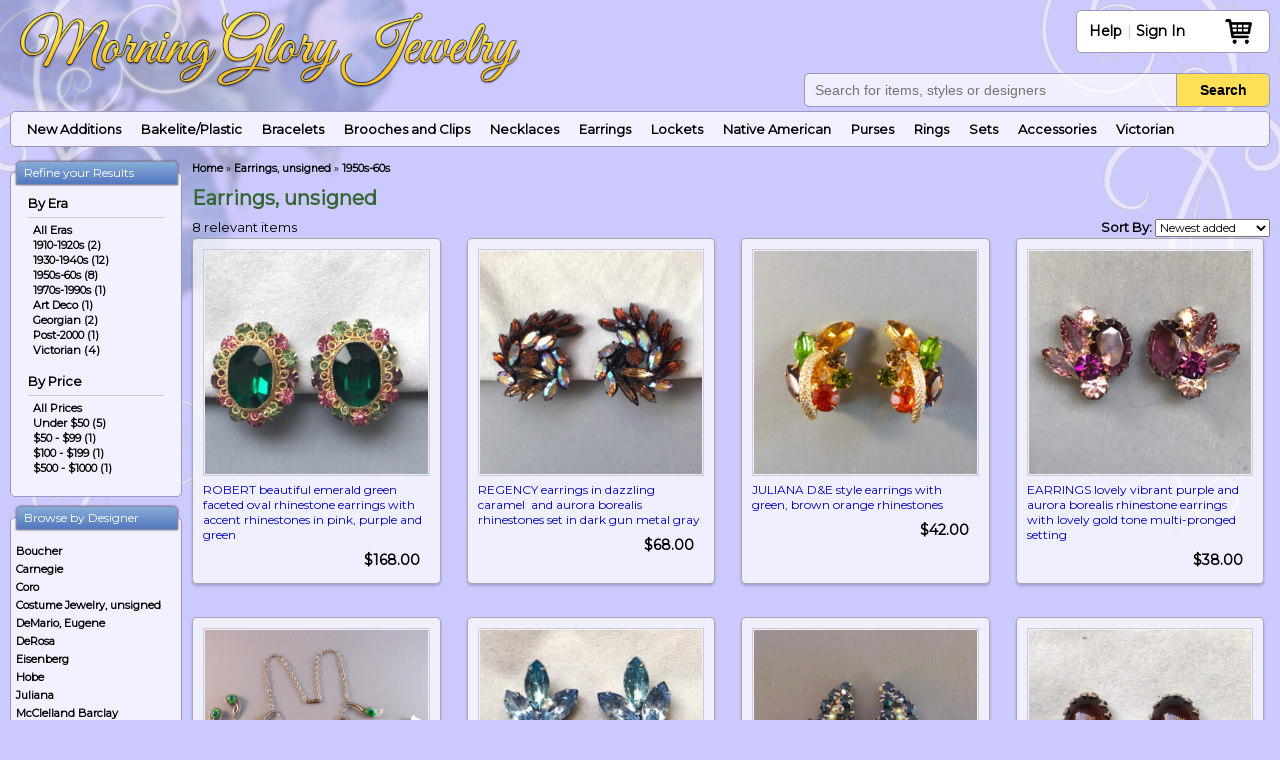

--- FILE ---
content_type: text/html; charset=UTF-8
request_url: https://www.morninggloryjewelry.com/product-category/earrings-unsigned/?taxonomy2=mgj_era&term2=1950s-60s
body_size: 13921
content:
<!DOCTYPE html>
<html lang="en-US" class="no-js">
<head>
	<meta charset="UTF-8">
	<meta name="viewport" content="width=device-width, initial-scale=1">
	<link rel="profile" href="http://gmpg.org/xfn/11">
		<script>(function(html){html.className = html.className.replace(/\bno-js\b/,'js')})(document.documentElement);</script>
<meta name='robots' content='index, follow, max-image-preview:large, max-snippet:-1, max-video-preview:-1' />
	<style>img:is([sizes="auto" i], [sizes^="auto," i]) { contain-intrinsic-size: 3000px 1500px }</style>
	<!-- This site has installed PayPal for WooCommerce v4.6.3 - https://www.angelleye.com/product/woocommerce-paypal-plugin/ -->

	<!-- This site is optimized with the Yoast SEO plugin v26.8 - https://yoast.com/product/yoast-seo-wordpress/ -->
	<title>Earrings, unsigned - Morning Glory Jewelry &amp; Antiques</title>
	<meta name="description" content="Browse our selection of Earrings, unsigned available to buy online - Morning Glory Jewelry &amp; Antiques" />
	<link rel="canonical" href="https://www.morninggloryjewelry.com/product-category/earrings-unsigned/" />
	<meta property="og:locale" content="en_US" />
	<meta property="og:type" content="article" />
	<meta property="og:title" content="Earrings, unsigned - Morning Glory Jewelry &amp; Antiques" />
	<meta property="og:description" content="Browse our selection of Earrings, unsigned available to buy online - Morning Glory Jewelry &amp; Antiques" />
	<meta property="og:url" content="https://www.morninggloryjewelry.com/product-category/earrings-unsigned/" />
	<meta property="og:site_name" content="Morning Glory Jewelry &amp; Antiques" />
	<meta name="twitter:card" content="summary_large_image" />
	<script type="application/ld+json" class="yoast-schema-graph">{"@context":"https://schema.org","@graph":[{"@type":"CollectionPage","@id":"https://www.morninggloryjewelry.com/product-category/earrings-unsigned/","url":"https://www.morninggloryjewelry.com/product-category/earrings-unsigned/","name":"Earrings, unsigned - Morning Glory Jewelry &amp; Antiques","isPartOf":{"@id":"https://www.morninggloryjewelry.com/#website"},"primaryImageOfPage":{"@id":"https://www.morninggloryjewelry.com/product-category/earrings-unsigned/#primaryimage"},"image":{"@id":"https://www.morninggloryjewelry.com/product-category/earrings-unsigned/#primaryimage"},"thumbnailUrl":"https://www.morninggloryjewelry.com/wp-content/uploads/2023/07/rbt42300.jpg","description":"Browse our selection of Earrings, unsigned available to buy online - Morning Glory Jewelry &amp; Antiques","breadcrumb":{"@id":"https://www.morninggloryjewelry.com/product-category/earrings-unsigned/#breadcrumb"},"inLanguage":"en-US"},{"@type":"ImageObject","inLanguage":"en-US","@id":"https://www.morninggloryjewelry.com/product-category/earrings-unsigned/#primaryimage","url":"https://www.morninggloryjewelry.com/wp-content/uploads/2023/07/rbt42300.jpg","contentUrl":"https://www.morninggloryjewelry.com/wp-content/uploads/2023/07/rbt42300.jpg","width":640,"height":640},{"@type":"BreadcrumbList","@id":"https://www.morninggloryjewelry.com/product-category/earrings-unsigned/#breadcrumb","itemListElement":[{"@type":"ListItem","position":1,"name":"Home","item":"https://www.morninggloryjewelry.com/"},{"@type":"ListItem","position":2,"name":"Earrings, unsigned"}]},{"@type":"WebSite","@id":"https://www.morninggloryjewelry.com/#website","url":"https://www.morninggloryjewelry.com/","name":"Morning Glory Jewelry &amp; Antiques","description":"","potentialAction":[{"@type":"SearchAction","target":{"@type":"EntryPoint","urlTemplate":"https://www.morninggloryjewelry.com/?s={search_term_string}"},"query-input":{"@type":"PropertyValueSpecification","valueRequired":true,"valueName":"search_term_string"}}],"inLanguage":"en-US"}]}</script>
	<!-- / Yoast SEO plugin. -->


<link rel='dns-prefetch' href='//www.googletagmanager.com' />
<link rel="alternate" type="application/rss+xml" title="Morning Glory Jewelry &amp; Antiques &raquo; Feed" href="https://www.morninggloryjewelry.com/feed/" />
<link rel="alternate" type="application/rss+xml" title="Morning Glory Jewelry &amp; Antiques &raquo; Comments Feed" href="https://www.morninggloryjewelry.com/comments/feed/" />
<link rel="alternate" type="application/rss+xml" title="Morning Glory Jewelry &amp; Antiques &raquo; Earrings, unsigned Category Feed" href="https://www.morninggloryjewelry.com/product-category/earrings-unsigned/feed/" />
<link rel='stylesheet' id='wp-block-library-css' href='https://www.morninggloryjewelry.com/wp-includes/css/dist/block-library/style.min.css?ver=6.8.3' type='text/css' media='all' />
<style id='classic-theme-styles-inline-css' type='text/css'>
/*! This file is auto-generated */
.wp-block-button__link{color:#fff;background-color:#32373c;border-radius:9999px;box-shadow:none;text-decoration:none;padding:calc(.667em + 2px) calc(1.333em + 2px);font-size:1.125em}.wp-block-file__button{background:#32373c;color:#fff;text-decoration:none}
</style>
<style id='global-styles-inline-css' type='text/css'>
:root{--wp--preset--aspect-ratio--square: 1;--wp--preset--aspect-ratio--4-3: 4/3;--wp--preset--aspect-ratio--3-4: 3/4;--wp--preset--aspect-ratio--3-2: 3/2;--wp--preset--aspect-ratio--2-3: 2/3;--wp--preset--aspect-ratio--16-9: 16/9;--wp--preset--aspect-ratio--9-16: 9/16;--wp--preset--color--black: #000000;--wp--preset--color--cyan-bluish-gray: #abb8c3;--wp--preset--color--white: #ffffff;--wp--preset--color--pale-pink: #f78da7;--wp--preset--color--vivid-red: #cf2e2e;--wp--preset--color--luminous-vivid-orange: #ff6900;--wp--preset--color--luminous-vivid-amber: #fcb900;--wp--preset--color--light-green-cyan: #7bdcb5;--wp--preset--color--vivid-green-cyan: #00d084;--wp--preset--color--pale-cyan-blue: #8ed1fc;--wp--preset--color--vivid-cyan-blue: #0693e3;--wp--preset--color--vivid-purple: #9b51e0;--wp--preset--gradient--vivid-cyan-blue-to-vivid-purple: linear-gradient(135deg,rgba(6,147,227,1) 0%,rgb(155,81,224) 100%);--wp--preset--gradient--light-green-cyan-to-vivid-green-cyan: linear-gradient(135deg,rgb(122,220,180) 0%,rgb(0,208,130) 100%);--wp--preset--gradient--luminous-vivid-amber-to-luminous-vivid-orange: linear-gradient(135deg,rgba(252,185,0,1) 0%,rgba(255,105,0,1) 100%);--wp--preset--gradient--luminous-vivid-orange-to-vivid-red: linear-gradient(135deg,rgba(255,105,0,1) 0%,rgb(207,46,46) 100%);--wp--preset--gradient--very-light-gray-to-cyan-bluish-gray: linear-gradient(135deg,rgb(238,238,238) 0%,rgb(169,184,195) 100%);--wp--preset--gradient--cool-to-warm-spectrum: linear-gradient(135deg,rgb(74,234,220) 0%,rgb(151,120,209) 20%,rgb(207,42,186) 40%,rgb(238,44,130) 60%,rgb(251,105,98) 80%,rgb(254,248,76) 100%);--wp--preset--gradient--blush-light-purple: linear-gradient(135deg,rgb(255,206,236) 0%,rgb(152,150,240) 100%);--wp--preset--gradient--blush-bordeaux: linear-gradient(135deg,rgb(254,205,165) 0%,rgb(254,45,45) 50%,rgb(107,0,62) 100%);--wp--preset--gradient--luminous-dusk: linear-gradient(135deg,rgb(255,203,112) 0%,rgb(199,81,192) 50%,rgb(65,88,208) 100%);--wp--preset--gradient--pale-ocean: linear-gradient(135deg,rgb(255,245,203) 0%,rgb(182,227,212) 50%,rgb(51,167,181) 100%);--wp--preset--gradient--electric-grass: linear-gradient(135deg,rgb(202,248,128) 0%,rgb(113,206,126) 100%);--wp--preset--gradient--midnight: linear-gradient(135deg,rgb(2,3,129) 0%,rgb(40,116,252) 100%);--wp--preset--font-size--small: 13px;--wp--preset--font-size--medium: 20px;--wp--preset--font-size--large: 36px;--wp--preset--font-size--x-large: 42px;--wp--preset--spacing--20: 0.44rem;--wp--preset--spacing--30: 0.67rem;--wp--preset--spacing--40: 1rem;--wp--preset--spacing--50: 1.5rem;--wp--preset--spacing--60: 2.25rem;--wp--preset--spacing--70: 3.38rem;--wp--preset--spacing--80: 5.06rem;--wp--preset--shadow--natural: 6px 6px 9px rgba(0, 0, 0, 0.2);--wp--preset--shadow--deep: 12px 12px 50px rgba(0, 0, 0, 0.4);--wp--preset--shadow--sharp: 6px 6px 0px rgba(0, 0, 0, 0.2);--wp--preset--shadow--outlined: 6px 6px 0px -3px rgba(255, 255, 255, 1), 6px 6px rgba(0, 0, 0, 1);--wp--preset--shadow--crisp: 6px 6px 0px rgba(0, 0, 0, 1);}:where(.is-layout-flex){gap: 0.5em;}:where(.is-layout-grid){gap: 0.5em;}body .is-layout-flex{display: flex;}.is-layout-flex{flex-wrap: wrap;align-items: center;}.is-layout-flex > :is(*, div){margin: 0;}body .is-layout-grid{display: grid;}.is-layout-grid > :is(*, div){margin: 0;}:where(.wp-block-columns.is-layout-flex){gap: 2em;}:where(.wp-block-columns.is-layout-grid){gap: 2em;}:where(.wp-block-post-template.is-layout-flex){gap: 1.25em;}:where(.wp-block-post-template.is-layout-grid){gap: 1.25em;}.has-black-color{color: var(--wp--preset--color--black) !important;}.has-cyan-bluish-gray-color{color: var(--wp--preset--color--cyan-bluish-gray) !important;}.has-white-color{color: var(--wp--preset--color--white) !important;}.has-pale-pink-color{color: var(--wp--preset--color--pale-pink) !important;}.has-vivid-red-color{color: var(--wp--preset--color--vivid-red) !important;}.has-luminous-vivid-orange-color{color: var(--wp--preset--color--luminous-vivid-orange) !important;}.has-luminous-vivid-amber-color{color: var(--wp--preset--color--luminous-vivid-amber) !important;}.has-light-green-cyan-color{color: var(--wp--preset--color--light-green-cyan) !important;}.has-vivid-green-cyan-color{color: var(--wp--preset--color--vivid-green-cyan) !important;}.has-pale-cyan-blue-color{color: var(--wp--preset--color--pale-cyan-blue) !important;}.has-vivid-cyan-blue-color{color: var(--wp--preset--color--vivid-cyan-blue) !important;}.has-vivid-purple-color{color: var(--wp--preset--color--vivid-purple) !important;}.has-black-background-color{background-color: var(--wp--preset--color--black) !important;}.has-cyan-bluish-gray-background-color{background-color: var(--wp--preset--color--cyan-bluish-gray) !important;}.has-white-background-color{background-color: var(--wp--preset--color--white) !important;}.has-pale-pink-background-color{background-color: var(--wp--preset--color--pale-pink) !important;}.has-vivid-red-background-color{background-color: var(--wp--preset--color--vivid-red) !important;}.has-luminous-vivid-orange-background-color{background-color: var(--wp--preset--color--luminous-vivid-orange) !important;}.has-luminous-vivid-amber-background-color{background-color: var(--wp--preset--color--luminous-vivid-amber) !important;}.has-light-green-cyan-background-color{background-color: var(--wp--preset--color--light-green-cyan) !important;}.has-vivid-green-cyan-background-color{background-color: var(--wp--preset--color--vivid-green-cyan) !important;}.has-pale-cyan-blue-background-color{background-color: var(--wp--preset--color--pale-cyan-blue) !important;}.has-vivid-cyan-blue-background-color{background-color: var(--wp--preset--color--vivid-cyan-blue) !important;}.has-vivid-purple-background-color{background-color: var(--wp--preset--color--vivid-purple) !important;}.has-black-border-color{border-color: var(--wp--preset--color--black) !important;}.has-cyan-bluish-gray-border-color{border-color: var(--wp--preset--color--cyan-bluish-gray) !important;}.has-white-border-color{border-color: var(--wp--preset--color--white) !important;}.has-pale-pink-border-color{border-color: var(--wp--preset--color--pale-pink) !important;}.has-vivid-red-border-color{border-color: var(--wp--preset--color--vivid-red) !important;}.has-luminous-vivid-orange-border-color{border-color: var(--wp--preset--color--luminous-vivid-orange) !important;}.has-luminous-vivid-amber-border-color{border-color: var(--wp--preset--color--luminous-vivid-amber) !important;}.has-light-green-cyan-border-color{border-color: var(--wp--preset--color--light-green-cyan) !important;}.has-vivid-green-cyan-border-color{border-color: var(--wp--preset--color--vivid-green-cyan) !important;}.has-pale-cyan-blue-border-color{border-color: var(--wp--preset--color--pale-cyan-blue) !important;}.has-vivid-cyan-blue-border-color{border-color: var(--wp--preset--color--vivid-cyan-blue) !important;}.has-vivid-purple-border-color{border-color: var(--wp--preset--color--vivid-purple) !important;}.has-vivid-cyan-blue-to-vivid-purple-gradient-background{background: var(--wp--preset--gradient--vivid-cyan-blue-to-vivid-purple) !important;}.has-light-green-cyan-to-vivid-green-cyan-gradient-background{background: var(--wp--preset--gradient--light-green-cyan-to-vivid-green-cyan) !important;}.has-luminous-vivid-amber-to-luminous-vivid-orange-gradient-background{background: var(--wp--preset--gradient--luminous-vivid-amber-to-luminous-vivid-orange) !important;}.has-luminous-vivid-orange-to-vivid-red-gradient-background{background: var(--wp--preset--gradient--luminous-vivid-orange-to-vivid-red) !important;}.has-very-light-gray-to-cyan-bluish-gray-gradient-background{background: var(--wp--preset--gradient--very-light-gray-to-cyan-bluish-gray) !important;}.has-cool-to-warm-spectrum-gradient-background{background: var(--wp--preset--gradient--cool-to-warm-spectrum) !important;}.has-blush-light-purple-gradient-background{background: var(--wp--preset--gradient--blush-light-purple) !important;}.has-blush-bordeaux-gradient-background{background: var(--wp--preset--gradient--blush-bordeaux) !important;}.has-luminous-dusk-gradient-background{background: var(--wp--preset--gradient--luminous-dusk) !important;}.has-pale-ocean-gradient-background{background: var(--wp--preset--gradient--pale-ocean) !important;}.has-electric-grass-gradient-background{background: var(--wp--preset--gradient--electric-grass) !important;}.has-midnight-gradient-background{background: var(--wp--preset--gradient--midnight) !important;}.has-small-font-size{font-size: var(--wp--preset--font-size--small) !important;}.has-medium-font-size{font-size: var(--wp--preset--font-size--medium) !important;}.has-large-font-size{font-size: var(--wp--preset--font-size--large) !important;}.has-x-large-font-size{font-size: var(--wp--preset--font-size--x-large) !important;}
:where(.wp-block-post-template.is-layout-flex){gap: 1.25em;}:where(.wp-block-post-template.is-layout-grid){gap: 1.25em;}
:where(.wp-block-columns.is-layout-flex){gap: 2em;}:where(.wp-block-columns.is-layout-grid){gap: 2em;}
:root :where(.wp-block-pullquote){font-size: 1.5em;line-height: 1.6;}
</style>
<link rel='stylesheet' id='woocommerce-layout-css' href='https://www.morninggloryjewelry.com/wp-content/plugins/woocommerce/assets/css/woocommerce-layout.css?ver=10.4.3' type='text/css' media='all' />
<link rel='stylesheet' id='woocommerce-smallscreen-css' href='https://www.morninggloryjewelry.com/wp-content/plugins/woocommerce/assets/css/woocommerce-smallscreen.css?ver=10.4.3' type='text/css' media='only screen and (max-width: 768px)' />
<link rel='stylesheet' id='woocommerce-general-css' href='https://www.morninggloryjewelry.com/wp-content/plugins/woocommerce/assets/css/woocommerce.css?ver=10.4.3' type='text/css' media='all' />
<style id='woocommerce-inline-inline-css' type='text/css'>
.woocommerce form .form-row .required { visibility: visible; }
</style>
<link rel='stylesheet' id='newsletter-css' href='https://www.morninggloryjewelry.com/wp-content/plugins/newsletter/style.css?ver=9.1.1' type='text/css' media='all' />
<link rel='stylesheet' id='genericons-css' href='https://www.morninggloryjewelry.com/wp-content/themes/mgj/genericons/genericons.css?ver=3.4.1' type='text/css' media='all' />
<link rel='stylesheet' id='mgj-style-css' href='https://www.morninggloryjewelry.com/wp-content/themes/mgj/style.css?ver=1762917417' type='text/css' media='all' />
<script type="text/javascript" id="woocommerce-google-analytics-integration-gtag-js-after">
/* <![CDATA[ */
/* Google Analytics for WooCommerce (gtag.js) */
					window.dataLayer = window.dataLayer || [];
					function gtag(){dataLayer.push(arguments);}
					// Set up default consent state.
					for ( const mode of [{"analytics_storage":"denied","ad_storage":"denied","ad_user_data":"denied","ad_personalization":"denied","region":["AT","BE","BG","HR","CY","CZ","DK","EE","FI","FR","DE","GR","HU","IS","IE","IT","LV","LI","LT","LU","MT","NL","NO","PL","PT","RO","SK","SI","ES","SE","GB","CH"]}] || [] ) {
						gtag( "consent", "default", { "wait_for_update": 500, ...mode } );
					}
					gtag("js", new Date());
					gtag("set", "developer_id.dOGY3NW", true);
					gtag("config", "G-Z1PX1C5PHP", {"track_404":true,"allow_google_signals":false,"logged_in":false,"linker":{"domains":[],"allow_incoming":false},"custom_map":{"dimension1":"logged_in"}});
/* ]]> */
</script>
<script type="text/javascript" src="https://www.morninggloryjewelry.com/wp-includes/js/jquery/jquery.min.js?ver=3.7.1" id="jquery-core-js"></script>
<script type="text/javascript" src="https://www.morninggloryjewelry.com/wp-includes/js/jquery/jquery-migrate.min.js?ver=3.4.1" id="jquery-migrate-js"></script>
<script type="text/javascript" src="https://www.morninggloryjewelry.com/wp-content/plugins/woocommerce/assets/js/jquery-blockui/jquery.blockUI.min.js?ver=2.7.0-wc.10.4.3" id="wc-jquery-blockui-js" defer="defer" data-wp-strategy="defer"></script>
<script type="text/javascript" src="https://www.morninggloryjewelry.com/wp-content/plugins/woocommerce/assets/js/js-cookie/js.cookie.min.js?ver=2.1.4-wc.10.4.3" id="wc-js-cookie-js" defer="defer" data-wp-strategy="defer"></script>
<script type="text/javascript" id="woocommerce-js-extra">
/* <![CDATA[ */
var woocommerce_params = {"ajax_url":"\/wp-admin\/admin-ajax.php","wc_ajax_url":"\/?wc-ajax=%%endpoint%%","i18n_password_show":"Show password","i18n_password_hide":"Hide password"};
/* ]]> */
</script>
<script type="text/javascript" src="https://www.morninggloryjewelry.com/wp-content/plugins/woocommerce/assets/js/frontend/woocommerce.min.js?ver=10.4.3" id="woocommerce-js" defer="defer" data-wp-strategy="defer"></script>
<script type="text/javascript" src="https://www.morninggloryjewelry.com/wp-content/themes/mgj/js/general.js?ver=1718056073" id="mgj-js-js"></script>
<!--[if lt IE 9]>
<script type="text/javascript" src="https://www.morninggloryjewelry.com/wp-content/themes/mgj/js/html5.js?ver=3.7.3" id="mgj-html5-js"></script>
<![endif]-->
<link rel="https://api.w.org/" href="https://www.morninggloryjewelry.com/wp-json/" /><link rel="alternate" title="JSON" type="application/json" href="https://www.morninggloryjewelry.com/wp-json/wp/v2/product_cat/546" /><link rel="EditURI" type="application/rsd+xml" title="RSD" href="https://www.morninggloryjewelry.com/xmlrpc.php?rsd" />
<meta name="generator" content="WordPress 6.8.3" />
<meta name="generator" content="WooCommerce 10.4.3" />
	<noscript><style>.woocommerce-product-gallery{ opacity: 1 !important; }</style></noscript>
		<!-- Start Google -->
	<script type="text/javascript">
		//var _gaq = _gaq || [];
		//_gaq.push(['_setAccount', 'UA-9052999-1']);
		//_gaq.push(['_trackPageview', '']);
		
		/*(function() {
			var ga = document.createElement('script'); ga.type = 'text/javascript'; ga.async = true;
			ga.src = ('https:' == document.location.protocol ? 'https://ssl' : 'http://www') + '.google-analytics.com/ga.js';
			var s = document.getElementsByTagName('script')[0]; s.parentNode.insertBefore(ga, s);
		})();

			function setDefer() {
					if (typeof gtag == 'undefined') return false;

				var pt = window.performance || window.webkitPerformance;
				pt = pt && pt.timing;
					if (!pt) return;
					if (pt.navigationStart === 0 || pt.loadEventStart === 0) return;

				var timingData = {
					"page_load_time": pt.loadEventStart - pt.navigationStart,
					"page_download_time": pt.responseEnd - pt.responseStart,
					"dns_time": pt.domainLookupEnd - pt.domainLookupStart,
					"redirect_response_time": pt.fetchStart - pt.navigationStart,
					"server_response_time": pt.responseStart - pt.requestStart,
					"tcp_connect_time": pt.connectEnd - pt.connectStart,
					"dom_interactive_time": pt.domInteractive - pt.navigationStart,
					"content_load_time": pt.domContentLoadedEventStart - pt.navigationStart
				};

				gtag('event', 'performance_tracking', timingData);
			}
			if (window.addEventListener) {
				window.addEventListener("load", setDefer, false);
			} else if (window.attachEvent) {
				window.attachEvent("onload", setDefer);
			} else {
				window.onload = setDefer;
			}*/


	</script>
	<!-- End Google -->
    
    <link rel="stylesheet" type="text/css" href="https://www.morninggloryjewelry.com/wp-content/themes/mgj/css/jquery.mmenu.all.css" />
    <script type='text/javascript' src="https://www.morninggloryjewelry.com/wp-content/themes/mgj/js/jquery.mmenu.min.all.js"></script>
    <script type='text/javascript' src="https://www.morninggloryjewelry.com/wp-content/themes/mgj/js/hammer.min.js"></script>
	<script type="text/javascript"> (function() { var css = document.createElement('link'); css.href = 'https://www.morninggloryjewelry.com/wp-content/themes/mgj/fontello/css/fontello.css'; css.rel = 'stylesheet'; css.type = 'text/css'; document.getElementsByTagName('head')[0].appendChild(css); })(); </script>
	<link href="https://fonts.googleapis.com/css?family=Montserrat&display=swap" rel="stylesheet"> 
	<link rel="shortcut icon" type="image/png" href="/android-chrome-384x384.png">
	<link rel="icon" type="image/x-icon" href="/favicon-grad-textl.png">
</head>

<body class="archive tax-product_cat term-earrings-unsigned term-546 wp-theme-mgj theme-mgj woocommerce woocommerce-page woocommerce-no-js no-sidebar hfeed">
<div class="wrapper">
<div id="mobileHeaderBackground"></div>
<div class="header">
	
	<a href="https://www.morninggloryjewelry.com/" class="logo"><img border="0" style="display:block;" title=" Morning Glory Jewelry - Antiques and Designer Jewelry " alt="Morning Glory Jewelry - Antiques and Designer Jewelry" src="https://www.morninggloryjewelry.com/wp-content/themes/mgj/images/morning-glory-logo-2024.png"></a>	<div class="headerLinks">
    <a href="#mobileMenu" id="mobileMenuButton"><i class="icon-menu" aria-hidden="true"></i></a>
		<font><ul id="menu-help" class="helpMenu menu"><li id="menu-item-45" class="menu-item menu-item-type-custom menu-item-object-custom menu-item-has-children menu-item-45"><a href="/about-us">Help</a>
<ul class="sub-menu">
	<li id="menu-item-42" class="menu-item menu-item-type-post_type menu-item-object-page menu-item-42"><a href="https://www.morninggloryjewelry.com/about-us/">About</a></li>
	<li id="menu-item-44" class="menu-item menu-item-type-post_type menu-item-object-page menu-item-44"><a href="https://www.morninggloryjewelry.com/shipping/">Shipping</a></li>
	<li id="menu-item-43" class="menu-item menu-item-type-post_type menu-item-object-page menu-item-43"><a href="https://www.morninggloryjewelry.com/contact-us/">Contact</a></li>
	<li id="menu-item-41" class="menu-item menu-item-type-post_type menu-item-object-page menu-item-41"><a href="https://www.morninggloryjewelry.com/customer-feedback/">Feedback</a></li>
	<li id="menu-item-73775" class="menu-item menu-item-type-post_type menu-item-object-page menu-item-73775"><a href="https://www.morninggloryjewelry.com/satisfaction-guaranteed/">Returns</a></li>
	<li id="menu-item-40" class="menu-item menu-item-type-post_type menu-item-object-page menu-item-40"><a href="https://www.morninggloryjewelry.com/satisfaction-guaranteed/">Satisfaction Guaranteed</a></li>
</ul>
</li>
</ul>		| <a href="https://www.morninggloryjewelry.com/my-account/">Sign In</a></font> <a class="shoppingCart" id="headerCart"  href="https://www.morninggloryjewelry.com/cart/" style="padding-left:0;background:none;color:#000000;"><i class="icon-shopping-basket" aria-hidden="true"></i><span></span></a>
			</div>
	<div class="search"> 
				<div class="aws-container"><form class="aws-search-form" action="https://www.morninggloryjewelry.com" method="get" role="search" ><input  type="text" name="s" value="" class="aws-search-field" placeholder="Search for items, styles or designers" autocomplete="off" /><input type="hidden" name="post_type" value="product"><button type="submit"><i class="icon-search" aria-hidden="true"></i></button></form></div>
	</div>
	    <script language="javascript">
			function getCookie(name) {
				function escape(s) { return s.replace(/([.*+?\^${}()|\[\]\/\\])/g, '\\$1'); };
				var match = document.cookie.match(RegExp('(?:^|;\\s*)' + escape(name) + '=([^;]*)'));
				return match ? match[1] : null;
			}

		var itemsInCart = getCookie('woocommerce_items_in_cart_qty');
    		if (!isNaN(itemsInCart) && itemsInCart > 0) {
				document.getElementById('headerCart').style.color = '#000';//'#3BAD67';//'#008000';//'#0000BB';	
				document.getElementById('headerCart').style.position = 'relative';

				document.getElementById('headerCart').innerHTML += '<span style="display: block;position: relative;top: -25px;left: 7px;margin-top: 0;color: #000;font-weight: bold;text-align: center;margin: 0 auto;background: rgba(255,255,255,.9);border-radius: 50%;width: 25px;font-size: .8em;">'+itemsInCart+'</span>';
			}

    </script>
	<!--main menu-->
			<ul class="mainMenu">
			<li><a href="https://www.morninggloryjewelry.com/new-products/">New Additions</a></li>

								<li><a href="https://www.morninggloryjewelry.com/type/bakeliteplastic/">Bakelite/Plastic</a>
                    	                                    	<ul>
                                        	                                                    	<li><a href="https://www.morninggloryjewelry.com/type/artisan-bakelite/">Artisan Bakelite</a></li>
                                                                                                        	<li><a href="https://www.morninggloryjewelry.com/type/vintage-bakelite/">Vintage Bakelite</a></li>
                                                                                            </ul>
                                                        </li>
										<li><a href="https://www.morninggloryjewelry.com/type/bracelets/">Bracelets</a>
                    	                    </li>
										<li><a href="https://www.morninggloryjewelry.com/type/brooches-and-clips/">Brooches and Clips</a>
                    	                    </li>
										<li><a href="https://www.morninggloryjewelry.com/type/necklaces/">Necklaces</a>
                    	                    </li>
										<li><a href="https://www.morninggloryjewelry.com/type/earrings/">Earrings</a>
                    	                    </li>
										<li><a href="https://www.morninggloryjewelry.com/type/lockets/">Lockets</a>
                    	                    </li>
										<li><a href="https://www.morninggloryjewelry.com/type/native-american-jewelry/">Native American</a>
                    	                    </li>
										<li><a href="https://www.morninggloryjewelry.com/type/purses/">Purses</a>
                    	                    </li>
										<li><a href="https://www.morninggloryjewelry.com/type/rings/">Rings</a>
                    	                    </li>
										<li><a href="https://www.morninggloryjewelry.com/type/sets/">Sets</a>
                    	                    </li>
										<li><a href="https://www.morninggloryjewelry.com/type/accessories/">Accessories</a>
                    	                    </li>
								<li><a href="https://www.morninggloryjewelry.com/era/victorian-jewelry/">Victorian</a></li>

		</ul>
		<form action="https://www.morninggloryjewelry.com/" method="get">
			<input type="hidden" name="taxonomy" value="mgj_type" />
			<select name="term" class="mainMenuDropdown" onchange="this.form.submit();">
				<option value="">Browse Category</option>
										<option value="accessories">Accessories</option>
												<option value="bakeliteplastic">Bakelite/Plastic</option>
												<option value="bracelets">Bracelets</option>
												<option value="brooches-and-clips">Brooches and Clips</option>
												<option value="christmas-jewelry">Christmas Jewelry</option>
												<option value="earrings">Earrings</option>
												<option value="lockets">Lockets</option>
												<option value="native-american-jewelry">Native American</option>
												<option value="necklaces">Necklaces</option>
												<option value="purses">Purses</option>
												<option value="rings">Rings</option>
												<option value="sets">Sets</option>
									</select>
		</form>
			
</div>


	<div id="primary" class="content-area"><main id="main" class="site-main" role="main">	<div class="content">
	<table border="0" width="100%" cellspacing="0" cellpadding="0">
		<tr>
			<td valign="top" id="columnLeft">
				
	<!--<aside id="secondary" class="sidebar widget-area" role="complementary">-->
		<div id="mgjrefineproductlisting_widget-2" class="columnBox widget MgjRefineProductListing_Widget"><h2 class="columnBoxHeader widget-title">Refine your Results</h2><div class="columnBoxContent"><div class="filterBox">
				<strong>By Era</strong>
				<hr /><a href="https://www.morninggloryjewelry.com/product-category/earrings-unsigned/">All Eras</a><a href="https://www.morninggloryjewelry.com/product-category/earrings-unsigned/?taxonomy2=mgj_era&term2=1910-1920s">1910-1920s (2)</a><a href="https://www.morninggloryjewelry.com/product-category/earrings-unsigned/?taxonomy2=mgj_era&term2=1930-1940s">1930-1940s (12)</a><a href="https://www.morninggloryjewelry.com/product-category/earrings-unsigned/?taxonomy2=mgj_era&term2=1950s-60s"><b>1950s-60s (8)</b></a><a href="https://www.morninggloryjewelry.com/product-category/earrings-unsigned/?taxonomy2=mgj_era&term2=1970s-1990s">1970s-1990s (1)</a><a href="https://www.morninggloryjewelry.com/product-category/earrings-unsigned/?taxonomy2=mgj_era&term2=deco">Art Deco (1)</a><a href="https://www.morninggloryjewelry.com/product-category/earrings-unsigned/?taxonomy2=mgj_era&term2=georgian">Georgian (2)</a><a href="https://www.morninggloryjewelry.com/product-category/earrings-unsigned/?taxonomy2=mgj_era&term2=contemporary">Post-2000 (1)</a><a href="https://www.morninggloryjewelry.com/product-category/earrings-unsigned/?taxonomy2=mgj_era&term2=victorian-jewelry">Victorian (4)</a></div><div class="filterBox"><strong>By Price</strong>
				<hr /><a href="https://www.morninggloryjewelry.com/product-category/earrings-unsigned?taxonomy2=mgj_era&term2=1950s-60s"><b>All Prices</b></a><a href="https://www.morninggloryjewelry.com/product-category/earrings-unsigned?taxonomy2=mgj_era&term2=1950s-60s&price=0_50">Under $50 (5)</a><a href="https://www.morninggloryjewelry.com/product-category/earrings-unsigned?taxonomy2=mgj_era&term2=1950s-60s&price=50_99">$50 - $99 (1)</a><a href="https://www.morninggloryjewelry.com/product-category/earrings-unsigned?taxonomy2=mgj_era&term2=1950s-60s&price=100_199">$100 - $199 (1)</a><a href="https://www.morninggloryjewelry.com/product-category/earrings-unsigned?taxonomy2=mgj_era&term2=1950s-60s&price=500_1000">$500 - $1000 (1)</a></div></div></div><div id="mgjdesigners_widget-4" class="columnBox widget MgjDesigners_Widget"><h2 class="columnBoxHeader widget-title">Browse by Designer</h2><div class="columnBoxContent"><a href="https://www.morninggloryjewelry.com/designer/boucher/" style="display: block;margin: 4px 0;">Boucher</a><a href="https://www.morninggloryjewelry.com/designer/carnegie/" style="display: block;margin: 4px 0;">Carnegie</a><a href="https://www.morninggloryjewelry.com/designer/coro/" style="display: block;margin: 4px 0;">Coro</a><a href="https://www.morninggloryjewelry.com/designer/costume-jewelry-unsigned/" style="display: block;margin: 4px 0;">Costume Jewelry, unsigned</a><a href="https://www.morninggloryjewelry.com/designer/demario-eugene/" style="display: block;margin: 4px 0;">DeMario, Eugene</a><a href="https://www.morninggloryjewelry.com/designer/derosa/" style="display: block;margin: 4px 0;">DeRosa</a><a href="https://www.morninggloryjewelry.com/designer/eisenberg/" style="display: block;margin: 4px 0;">Eisenberg</a><a href="https://www.morninggloryjewelry.com/designer/hobe/" style="display: block;margin: 4px 0;">Hobe</a><a href="https://www.morninggloryjewelry.com/designer/juliana/" style="display: block;margin: 4px 0;">Juliana</a><a href="https://www.morninggloryjewelry.com/designer/mcclelland-barclay/" style="display: block;margin: 4px 0;">McClelland Barclay</a><a href="https://www.morninggloryjewelry.com/designer/miriam-haskell/" style="display: block;margin: 4px 0;">Miriam Haskell</a><a href="https://www.morninggloryjewelry.com/designer/regency/" style="display: block;margin: 4px 0;">Regency</a><a href="https://www.morninggloryjewelry.com/designer/rosenstein/" style="display: block;margin: 4px 0;">Rosenstein</a><a href="https://www.morninggloryjewelry.com/designer/schiaparelli/" style="display: block;margin: 4px 0;">Schiaparelli</a><a href="https://www.morninggloryjewelry.com/designer/schreiner/" style="display: block;margin: 4px 0;">Schreiner</a><a href="https://www.morninggloryjewelry.com/designer/shultz-bakelite/" style="display: block;margin: 4px 0;">Shultz bakelite</a><a href="https://www.morninggloryjewelry.com/designer/signed-jewelry/" style="display: block;margin: 4px 0;">Signed Jewelry</a><a href="https://www.morninggloryjewelry.com/designer/signed-misc/" style="display: block;margin: 4px 0;">Signed, misc</a><a href="https://www.morninggloryjewelry.com/designer/swarovski/" style="display: block;margin: 4px 0;">Swarovski</a><a href="https://www.morninggloryjewelry.com/designer/trifari/" style="display: block;margin: 4px 0;">Trifari</a><a href="https://www.morninggloryjewelry.com/designer/vendome/" style="display: block;margin: 4px 0;">Vendome</a><a href="https://www.morninggloryjewelry.com/designer/vrba/" style="display: block;margin: 4px 0;">Vrba</a><a href="https://www.morninggloryjewelry.com/designer/weiss/" style="display: block;margin: 4px 0;">Weiss</a></div></div><div id="mgjeras_widget-3" class="columnBox widget MgjEras_Widget"><h2 class="columnBoxHeader widget-title">Browse by Era</h2><div class="columnBoxContent"><a href="https://www.morninggloryjewelry.com/era/1910-1920s/" style="display: block;margin: 4px 0;">1910-1920s</a><a href="https://www.morninggloryjewelry.com/era/1930-1940s/" style="display: block;margin: 4px 0;">1930-1940s</a><a href="https://www.morninggloryjewelry.com/era/1950s-60s/" class="filterSelected" style="display: block;margin: 4px 0;">1950s-60s</a><a href="https://www.morninggloryjewelry.com/era/1970s-1990s/" style="display: block;margin: 4px 0;">1970s-1990s</a><a href="https://www.morninggloryjewelry.com/era/deco/" style="display: block;margin: 4px 0;">Art Deco</a><a href="https://www.morninggloryjewelry.com/era/georgian/" style="display: block;margin: 4px 0;">Georgian</a><a href="https://www.morninggloryjewelry.com/era/contemporary/" style="display: block;margin: 4px 0;">Post-2000</a><a href="https://www.morninggloryjewelry.com/era/victorian-jewelry/" style="display: block;margin: 4px 0;">Victorian</a></div></div><div id="text-2" class="columnBox widget widget_text"><h2 class="columnBoxHeader widget-title">Reference Information</h2><div class="columnBoxContent">			<div class="textwidget"><table border="0" cellspacing="0" cellpadding="2"><tr><td><table border="0" cellspacing="0" cellpadding="0"><tr><td style="position: relative;"><a href="http://www.morninggloryantiques.com/Publicity.html" title="Publicity" style="display: block;margin: 4px 0;"><span style="font: 8pt;">Publicity</span></a><a href="/?page_id=36" title="Jewelry Links" style="display: block;margin: 4px 0;"><span style="font: 8pt;">Jewelry Links</span></a><a href="https://www.morninggloryjewelry.com/customer-feedback/" title="Customer Feedback" style="display: block;margin: 4px 0;"><span style="font: 8pt;">Customer Feedback</span></a><a href="https://www.morninggloryjewelry.com/research-information/" title="Jewel Chat" target="_new" rel="noopener" style="position: absolute;top: 0px;right: 0px;opacity: .2;"><img src="//www.morninggloryjewelry.com/images/jewelchat_logo_xsm.gif" alt="Jewel Chat Home" valign="top" style="margin-right:-5px;" width="55" height="54" border="0" align="left"></a><a href="https://www.morninggloryjewelry.com/research-information/" title="Jewel Chat References" style="display: block;margin: 4px 0;"><span style="font: 8pt;">Jewel Chat References</span></a><a href="https://www.morninggloryjewelry.com/customer-feedback/" title="Customer Feedback" style="display: block;margin: 4px 0;"><span style="font: 8pt;">Customer Feedback</span></a><a href="https://www.morninggloryjewelry.com/newsletter-archive/" title="Newsletter Archive" style="display: block;margin: 4px 0;"><span style="font: 8pt;">Newsletter Archive</span></a><a href="https://www.morninggloryjewelry.com/articles/jewelry-marks-and-dates/a-through-d/" title="Jewelry Marks" style="display: block;margin: 4px 0;"><span style="font: 8pt;">Jewelry Marks</span></a><a href="https://www.morninggloryjewelry.com/articles/reference-information/jewelry-values/" title="Valuing Jewelry" style="display: block;margin: 4px 0;"><span style="font: 8pt;">Valuing Jewelry</span></a><a href="https://www.morninggloryjewelry.com/articles/reference-information/jewelry-values/" title="Selling us Your Jewelry" style="display: block;margin: 4px 0;"><span style="font: 8pt;">Selling us Your Jewelry</span></a><a href="https://www.morninggloryjewelry.com/jewel_chat_search.php" title="Jewel Chat Search"><span style="font: 8pt;">Jewel Chat Search</span></a><br><a href="https://www.morninggloryjewelry.com/mgc_search.php" title="Morning Glory Collects Search" style="display: block;margin: 4px 0;"><span style="font: 8pt;">Morning Glory Collects Search</span></a></td></tr></table></td></tr></table></div>
		</div></div><div id="text-4" class="columnBox widget widget_text"><h2 class="columnBoxHeader widget-title">Information</h2><div class="columnBoxContent">			<div class="textwidget"><table cellspacing="0" cellpadding="0" width="100%">
		<tr>
				<td align="center"><img src="//www.morninggloryjewelry.com/wp-content/themes/mgj/images/AM_mc_vs_dc_ae.png" border="0" alt="Cards we accept" style="display:block;width: 100%; height:auto;"></td>
		</tr>
</table>
<table border="0" cellspacing="0" cellpadding="2"><tr><td><table border="0" cellspacing="0" cellpadding="0"><tr><td style="position: relative;"><a href="http://www.morninggloryantiques.com/Publicity.html" title="Publicity" style="display: block;margin: 4px 0;"><span style="font: 8pt;">Publicity</span></a><a href="/?page_id=36" title="Jewelry Links" style="display: block;margin: 4px 0;"><span style="font: 8pt;">Jewelry Links</span></a><a href="https://www.morninggloryjewelry.com/customer-feedback/" title="Customer Feedback" style="display: block;margin: 4px 0;"><span style="font: 8pt;">Customer Feedback</span></a><a href="https://www.morninggloryjewelry.com/research-information/" title="Jewel Chat References" style="display: block;margin: 4px 0;"><span style="font: 8pt;">Jewel Chat References</span></a><a href="https://www.morninggloryjewelry.com/newsletter-archive/" title="Newsletter Archive" style="display: block;margin: 4px 0;"><span style="font: 8pt;">Newsletter Archive</span></a><a href="https://www.morninggloryjewelry.com/articles/jewelry-marks-and-dates/a-through-d/" title="Jewelry Marks" style="display: block;margin: 4px 0;"><span style="font: 8pt;">Jewelry Marks</span></a><a href="https://www.morninggloryjewelry.com/articles/reference-information/jewelry-values/" title="Valuing Jewelry" style="display: block;margin: 4px 0;"><span style="font: 8pt;">Valuing Jewelry</span></a><a href="https://www.morninggloryjewelry.com/articles/reference-information/jewelry-values/" title="Selling us Your Jewelry" style="display: block;margin: 4px 0;"><span style="font: 8pt;">Selling us Your Jewelry</span></a><a href="https://www.morninggloryjewelry.com/jewel_chat_search.php" title="Jewel Chat Search"><span style="font: 8pt;">Jewel Chat Search</span></a><br><a href="https://www.morninggloryjewelry.com/mgc_search.php" title="Morning Glory Collects Search" style="display: block;margin: 4px 0;"><span style="font: 8pt;">Morning Glory Collects Search</span></a></td></tr></table></td></tr></table>
</div>
		</div></div><div id="text-5" class="columnBox widget widget_text"><h2 class="columnBoxHeader widget-title">Find us on Facebook</h2><div class="columnBoxContent">			<div class="textwidget"><div id="fb-root"></div>
<script async defer crossorigin="anonymous" src="https://connect.facebook.net/en_US/sdk.js#xfbml=1&version=v5.0&appId=276701805693429&autoLogAppEvents=1"></script>
<div class="fb-page" data-href="https://www.facebook.com/pages/Morning-Glory-Antiques-Jewelry/173449599401837" data-tabs="" data-width="110" data-height="" data-small-header="true" data-adapt-container-width="true" data-hide-cover="true" data-show-facepile="false"><blockquote cite="https://www.facebook.com/pages/Morning-Glory-Antiques-Jewelry/173449599401837" class="fb-xfbml-parse-ignore"><a href="https://www.facebook.com/pages/Morning-Glory-Antiques-Jewelry/173449599401837">Morning Glory Antiques &amp; Jewelry</a></blockquote></div></div>
		</div></div><div id="newsletterwidget-2" class="columnBox widget widget_newsletterwidget"><h2 class="columnBoxHeader widget-title">Newsletter</h2><div class="columnBoxContent">Subscribe to the Morning Glory Newsletter for articles all about jewelry. Unsubscribe anytime.<div class="tnp tnp-subscription tnp-widget">
<form method="post" action="https://www.morninggloryjewelry.com/wp-admin/admin-ajax.php?action=tnp&amp;na=s">
<input type="hidden" name="nr" value="widget">
<input type="hidden" name="nlang" value="">
<div class="tnp-field tnp-field-email"><label for="tnp-1">Email</label>
<input class="tnp-email" type="email" name="ne" id="tnp-1" value="" placeholder="" required></div>
<div class="tnp-field tnp-field-button" style="text-align: left"><input class="tnp-submit" type="submit" value="Subscribe" style="">
</div>
</form>
</div>
</div></div>	<!--</aside>--><!-- .sidebar .widget-area -->
			</td>
			<td width="100%" valign="top" id="columnMain">
	<nav class="woocommerce-breadcrumb" aria-label="Breadcrumb"><a href="https://www.morninggloryjewelry.com">Home</a> » <a href="https://www.morninggloryjewelry.com/product-category/earrings-unsigned/">Earrings, unsigned</a> » <a href="https://www.morninggloryjewelry.com/product-category/earrings-unsigned/?taxonomy2=mgj_era&#038;term2=1950s-60s">1950s-60s</a></nav>
		
			<h1 class="page-title">Earrings, unsigned</h1>

		
		
		
			<div class="woocommerce-notices-wrapper"></div><p class="woocommerce-result-count">
	8 relevant items</p>
<form class="woocommerce-ordering" method="get">
<strong>Sort By: </strong>
	<select name="orderby" class="orderby" aria-label="Shop order">
					<option value="date"  selected='selected'>Newest added</option>
					<option value="price" >Price: low to high</option>
					<option value="price-desc" >Price: high to low</option>
			</select>
	<input type="hidden" name="paged" value="1" />
	<input type="hidden" name="taxonomy2" value="mgj_era" /><input type="hidden" name="term2" value="1950s-60s" /></form>

			<ul class="products columns-4">

				
				
					<li class="product type-product post-87238 status-publish first instock product_cat-earrings-unsigned has-post-thumbnail sold-individually shipping-taxable purchasable product-type-simple">
	<a href="https://www.morninggloryjewelry.com/product/robert-beautiful-emerald-green-faceted-oval-rhinestone-earrings-with-accent-rhinestones-in-pink-purple-and-green/" class="woocommerce-LoopProduct-link woocommerce-loop-product__link"><div class="imagewrapper"><img width="300" height="300" src="https://www.morninggloryjewelry.com/wp-content/uploads/2023/07/rbt42300-300x300.jpg" class="attachment-woocommerce_thumbnail size-woocommerce_thumbnail" alt="ROBERT beautiful emerald green faceted oval rhinestone earrings with accent rhinestones in pink, purple and green" decoding="async" fetchpriority="high" srcset="https://www.morninggloryjewelry.com/wp-content/uploads/2023/07/rbt42300-300x300.jpg 300w, https://www.morninggloryjewelry.com/wp-content/uploads/2023/07/rbt42300-150x150.jpg 150w, https://www.morninggloryjewelry.com/wp-content/uploads/2023/07/rbt42300-600x600.jpg 600w, https://www.morninggloryjewelry.com/wp-content/uploads/2023/07/rbt42300-100x100.jpg 100w, https://www.morninggloryjewelry.com/wp-content/uploads/2023/07/rbt42300-60x60.jpg 60w, https://www.morninggloryjewelry.com/wp-content/uploads/2023/07/rbt42300-90x90.jpg 90w, https://www.morninggloryjewelry.com/wp-content/uploads/2023/07/rbt42300.jpg 640w" sizes="(max-width: 300px) 85vw, 300px" /></div><h2 class="woocommerce-loop-product__title">ROBERT beautiful emerald green faceted oval rhinestone earrings with accent rhinestones in pink, purple and green</h2>
</a><a rel="nofollow" href="https://www.morninggloryjewelry.com/product/robert-beautiful-emerald-green-faceted-oval-rhinestone-earrings-with-accent-rhinestones-in-pink-purple-and-green/" data-quantity="1" data-product_id="87238" data-product_sku="42300" class="button product_type_simple add_to_cart_button ajax_add_to_cart"><b><span class="woocommerce-Price-amount amount"><bdi><span class="woocommerce-Price-currencySymbol">&#36;</span>168.00</bdi></span></b><span>Buy Now</span></a></li>

				
					<li class="product type-product post-85287 status-publish instock product_cat-earrings-unsigned has-post-thumbnail sold-individually shipping-taxable purchasable product-type-simple">
	<a href="https://www.morninggloryjewelry.com/product/regency-earrings-in-dazzling-caramel-and-aurora-borealis-rhinestones-set-in-dark-gun-metal-gray/" class="woocommerce-LoopProduct-link woocommerce-loop-product__link"><div class="imagewrapper"><img width="300" height="300" src="https://www.morninggloryjewelry.com/wp-content/uploads/2023/01/reg42030-300x300.jpg" class="attachment-woocommerce_thumbnail size-woocommerce_thumbnail" alt="REGENCY earrings in dazzling caramel  and aurora borealis rhinestones set in dark gun metal gray" decoding="async" srcset="https://www.morninggloryjewelry.com/wp-content/uploads/2023/01/reg42030-300x300.jpg 300w, https://www.morninggloryjewelry.com/wp-content/uploads/2023/01/reg42030-150x150.jpg 150w, https://www.morninggloryjewelry.com/wp-content/uploads/2023/01/reg42030-600x600.jpg 600w, https://www.morninggloryjewelry.com/wp-content/uploads/2023/01/reg42030-100x100.jpg 100w, https://www.morninggloryjewelry.com/wp-content/uploads/2023/01/reg42030.jpg 640w" sizes="(max-width: 300px) 85vw, 300px" /></div><h2 class="woocommerce-loop-product__title">REGENCY earrings in dazzling caramel  and aurora borealis rhinestones set in dark gun metal gray</h2>
</a><a rel="nofollow" href="https://www.morninggloryjewelry.com/product/regency-earrings-in-dazzling-caramel-and-aurora-borealis-rhinestones-set-in-dark-gun-metal-gray/" data-quantity="1" data-product_id="85287" data-product_sku="42030" class="button product_type_simple add_to_cart_button ajax_add_to_cart"><b><span class="woocommerce-Price-amount amount"><bdi><span class="woocommerce-Price-currencySymbol">&#36;</span>68.00</bdi></span></b><span>Buy Now</span></a></li>

				
					<li class="product type-product post-73690 status-publish instock product_cat-earrings-unsigned has-post-thumbnail sold-individually shipping-taxable purchasable product-type-simple">
	<a href="https://www.morninggloryjewelry.com/product/juliana-de-style-earrings-with-green-brown-orange-rhinestones/" class="woocommerce-LoopProduct-link woocommerce-loop-product__link"><div class="imagewrapper"><img width="300" height="300" src="https://www.morninggloryjewelry.com/wp-content/uploads/2018/06/jul40159-300x300.jpg" class="attachment-woocommerce_thumbnail size-woocommerce_thumbnail" alt="JULIANA D&amp;E style earrings with green, brown orange rhinestones" decoding="async" srcset="https://www.morninggloryjewelry.com/wp-content/uploads/2018/06/jul40159-300x300.jpg 300w, https://www.morninggloryjewelry.com/wp-content/uploads/2018/06/jul40159-100x100.jpg 100w, https://www.morninggloryjewelry.com/wp-content/uploads/2018/06/jul40159-150x150.jpg 150w" sizes="(max-width: 300px) 85vw, 300px" /></div><h2 class="woocommerce-loop-product__title">JULIANA D&#038;E style earrings with green, brown orange rhinestones</h2>
</a><a rel="nofollow" href="https://www.morninggloryjewelry.com/product/juliana-de-style-earrings-with-green-brown-orange-rhinestones/" data-quantity="1" data-product_id="73690" data-product_sku="J40159" class="button product_type_simple add_to_cart_button ajax_add_to_cart"><b><span class="woocommerce-Price-amount amount"><bdi><span class="woocommerce-Price-currencySymbol">&#36;</span>42.00</bdi></span></b><span>Buy Now</span></a></li>

				
					<li class="product type-product post-89564 status-publish last instock product_cat-earrings-unsigned has-post-thumbnail sold-individually shipping-taxable purchasable product-type-simple">
	<a href="https://www.morninggloryjewelry.com/product/earrings-lovely-vibrant-purple-and-aurora-borealis-rhinestone-earrings-with-lovely-gold-tone-multi-pronged-setting/" class="woocommerce-LoopProduct-link woocommerce-loop-product__link"><div class="imagewrapper"><img width="300" height="300" src="https://www.morninggloryjewelry.com/wp-content/uploads/2024/05/rh42510-300x300.jpg" class="attachment-woocommerce_thumbnail size-woocommerce_thumbnail" alt="EARRINGS lovely vibrant purple and aurora borealis rhinestone earrings with lovely gold tone multi-pronged setting" decoding="async" loading="lazy" srcset="https://www.morninggloryjewelry.com/wp-content/uploads/2024/05/rh42510-300x300.jpg 300w, https://www.morninggloryjewelry.com/wp-content/uploads/2024/05/rh42510-150x150.jpg 150w, https://www.morninggloryjewelry.com/wp-content/uploads/2024/05/rh42510-600x600.jpg 600w, https://www.morninggloryjewelry.com/wp-content/uploads/2024/05/rh42510-100x100.jpg 100w, https://www.morninggloryjewelry.com/wp-content/uploads/2024/05/rh42510.jpg 640w" sizes="auto, (max-width: 300px) 85vw, 300px" /></div><h2 class="woocommerce-loop-product__title">EARRINGS lovely vibrant purple and aurora borealis rhinestone earrings with lovely gold tone multi-pronged setting</h2>
</a><a rel="nofollow" href="https://www.morninggloryjewelry.com/product/earrings-lovely-vibrant-purple-and-aurora-borealis-rhinestone-earrings-with-lovely-gold-tone-multi-pronged-setting/" data-quantity="1" data-product_id="89564" data-product_sku="42510" class="button product_type_simple add_to_cart_button ajax_add_to_cart"><b><span class="woocommerce-Price-amount amount"><bdi><span class="woocommerce-Price-currencySymbol">&#36;</span>38.00</bdi></span></b><span>Buy Now</span></a></li>

				
					<li class="product type-product post-88750 status-publish first instock product_cat-bracelets-unsigned product_cat-earrings-unsigned product_cat-necklaces-unsigned product_cat-sets-parures-unsigned product_cat-silver-jewelry has-post-thumbnail sold-individually shipping-taxable purchasable product-type-simple">
	<a href="https://www.morninggloryjewelry.com/product/peacock-eye-arts-crafts-parure-set-in-textured-silver-with-colorful-glass-peacock-eye-cabochons-and-earrings-with-clip-backs/" class="woocommerce-LoopProduct-link woocommerce-loop-product__link"><div class="imagewrapper"><img width="300" height="300" src="https://www.morninggloryjewelry.com/wp-content/uploads/2024/01/rh38623-300x300.jpg" class="attachment-woocommerce_thumbnail size-woocommerce_thumbnail" alt="PEACOCK EYE Arts &amp; Crafts parure set in textured silver with colorful glass peacock eye cabochons and earrings with clip backs" decoding="async" loading="lazy" srcset="https://www.morninggloryjewelry.com/wp-content/uploads/2024/01/rh38623-300x300.jpg 300w, https://www.morninggloryjewelry.com/wp-content/uploads/2024/01/rh38623-150x150.jpg 150w, https://www.morninggloryjewelry.com/wp-content/uploads/2024/01/rh38623-100x100.jpg 100w" sizes="auto, (max-width: 300px) 85vw, 300px" /></div><h2 class="woocommerce-loop-product__title">PEACOCK EYE Arts &#038; Crafts parure set in textured silver with colorful glass peacock eye cabochons and earrings with clip backs</h2>
</a><a rel="nofollow" href="https://www.morninggloryjewelry.com/product/peacock-eye-arts-crafts-parure-set-in-textured-silver-with-colorful-glass-peacock-eye-cabochons-and-earrings-with-clip-backs/" data-quantity="1" data-product_id="88750" data-product_sku="38623" class="button product_type_simple add_to_cart_button ajax_add_to_cart"><b><span class="woocommerce-Price-amount amount"><bdi><span class="woocommerce-Price-currencySymbol">&#36;</span>998.00</bdi></span></b><span>Buy Now</span></a></li>

				
					<li class="product type-product post-89795 status-publish instock product_cat-earrings-unsigned has-post-thumbnail sold-individually shipping-taxable purchasable product-type-simple">
	<a href="https://www.morninggloryjewelry.com/product/pastel-blue-aurora-and-rhinestone-earrings-in-a-rhodium-plated-setting/" class="woocommerce-LoopProduct-link woocommerce-loop-product__link"><div class="imagewrapper"><img width="300" height="300" src="https://www.morninggloryjewelry.com/wp-content/uploads/2024/06/rh42319-300x300.jpg" class="attachment-woocommerce_thumbnail size-woocommerce_thumbnail" alt="PASTEL blue aurora borealis and rhinestone earrings in a rhodium plated setting" decoding="async" loading="lazy" srcset="https://www.morninggloryjewelry.com/wp-content/uploads/2024/06/rh42319-300x300.jpg 300w, https://www.morninggloryjewelry.com/wp-content/uploads/2024/06/rh42319-150x150.jpg 150w, https://www.morninggloryjewelry.com/wp-content/uploads/2024/06/rh42319-600x600.jpg 600w, https://www.morninggloryjewelry.com/wp-content/uploads/2024/06/rh42319-100x100.jpg 100w, https://www.morninggloryjewelry.com/wp-content/uploads/2024/06/rh42319.jpg 640w" sizes="auto, (max-width: 300px) 85vw, 300px" /></div><h2 class="woocommerce-loop-product__title">PASTEL blue aurora borealis and rhinestone earrings in a rhodium plated setting</h2>
</a><a rel="nofollow" href="https://www.morninggloryjewelry.com/product/pastel-blue-aurora-and-rhinestone-earrings-in-a-rhodium-plated-setting/" data-quantity="1" data-product_id="89795" data-product_sku="42319" class="button product_type_simple add_to_cart_button ajax_add_to_cart"><b><span class="woocommerce-Price-amount amount"><bdi><span class="woocommerce-Price-currencySymbol">&#36;</span>28.00</bdi></span></b><span>Buy Now</span></a></li>

				
					<li class="product type-product post-65913 status-publish instock product_cat-earrings-unsigned has-post-thumbnail sold-individually shipping-taxable purchasable product-type-simple">
	<a href="https://www.morninggloryjewelry.com/product/juliana-de-blue-rhinestone-and-green-aurora-borealis-earrings/" class="woocommerce-LoopProduct-link woocommerce-loop-product__link"><div class="imagewrapper"><img width="300" height="300" src="https://www.morninggloryjewelry.com/wp-content/uploads/2017/03/jul34721-300x300.jpg" class="attachment-woocommerce_thumbnail size-woocommerce_thumbnail" alt="JULIANA D&amp;E blue rhinestone and green aurora borealis earrings" decoding="async" loading="lazy" srcset="https://www.morninggloryjewelry.com/wp-content/uploads/2017/03/jul34721-300x300.jpg 300w, https://www.morninggloryjewelry.com/wp-content/uploads/2017/03/jul34721-100x100.jpg 100w, https://www.morninggloryjewelry.com/wp-content/uploads/2017/03/jul34721-150x150.jpg 150w" sizes="auto, (max-width: 300px) 85vw, 300px" /></div><h2 class="woocommerce-loop-product__title">JULIANA D&#038;E blue rhinestone and green aurora borealis earrings</h2>
</a><a rel="nofollow" href="https://www.morninggloryjewelry.com/product/juliana-de-blue-rhinestone-and-green-aurora-borealis-earrings/" data-quantity="1" data-product_id="65913" data-product_sku="J34721" class="button product_type_simple add_to_cart_button ajax_add_to_cart"><b><span class="woocommerce-Price-amount amount"><bdi><span class="woocommerce-Price-currencySymbol">&#36;</span>42.00</bdi></span></b><span>Buy Now</span></a></li>

				
					<li class="product type-product post-89806 status-publish last instock product_cat-earrings-unsigned has-post-thumbnail sold-individually shipping-taxable purchasable product-type-simple">
	<a href="https://www.morninggloryjewelry.com/product/earrings-with-caramel-brown-glass-cabochons-tan-rhinestones-and-aurora-borealis/" class="woocommerce-LoopProduct-link woocommerce-loop-product__link"><div class="imagewrapper"><img width="300" height="300" src="https://www.morninggloryjewelry.com/wp-content/uploads/2024/06/rh39563-300x300.jpg" class="attachment-woocommerce_thumbnail size-woocommerce_thumbnail" alt="EARRINGS with caramel brown glass cabochons, tan rhinestones and aurora borealis" decoding="async" loading="lazy" srcset="https://www.morninggloryjewelry.com/wp-content/uploads/2024/06/rh39563-300x300.jpg 300w, https://www.morninggloryjewelry.com/wp-content/uploads/2024/06/rh39563-150x150.jpg 150w, https://www.morninggloryjewelry.com/wp-content/uploads/2024/06/rh39563-600x600.jpg 600w, https://www.morninggloryjewelry.com/wp-content/uploads/2024/06/rh39563-100x100.jpg 100w, https://www.morninggloryjewelry.com/wp-content/uploads/2024/06/rh39563.jpg 640w" sizes="auto, (max-width: 300px) 85vw, 300px" /></div><h2 class="woocommerce-loop-product__title">EARRINGS with caramel brown glass cabochons, tan rhinestones and aurora borealis</h2>
</a><a rel="nofollow" href="https://www.morninggloryjewelry.com/product/earrings-with-caramel-brown-glass-cabochons-tan-rhinestones-and-aurora-borealis/" data-quantity="1" data-product_id="89806" data-product_sku="39563" class="button product_type_simple add_to_cart_button ajax_add_to_cart"><b><span class="woocommerce-Price-amount amount"><bdi><span class="woocommerce-Price-currencySymbol">&#36;</span>32.00</bdi></span></b><span>Buy Now</span></a></li>

				
			</ul>

			
		
	</main></div>				</td>
			</tr>
		</table>
	</div>
	
	
	<div class="footer">
		<table border="0" width="100%" cellspacing="0" cellpadding="1">
			<tr class="footer">
				<td class="footer">&nbsp;&nbsp;We accept Paypal, Visa &amp; Master Card</td>
				<td align="right" class="footer">&copy; All Rights Reserved</td>
			</tr>
		</table>
		<table border="0" width="100%" cellspacing="0" cellpadding="0">
								<tr>
						<td align="center" class="footer2">
							<span style="font-size:14px;"><strong>Morning Glory Antiques & Jewelry </strong></span><br>
														<em>and on the internet since 1994.</em><br>
														Albuquerque, New Mexico, 87111<br>
							<a href="https://www.morninggloryjewelry.com/contact-us/" style="text-decoration: underline; color: blue;">Jane Haley Clarke</a>, owner <br>
							&copy; All Rights Reserved
                            
							<br><br><span class="footerValuation">We offer extensive jewelry information in "<a href="http://www.morninggloryjewelry.com/jc/" alt="Jewel Chat">Jewel Chat</a>" and "<a href="http://www.morninggloryantiques.com/MorningGloryCollects.htm">Morning Glory Collects</a>", <br><strong>but we do NOT offer valuation or appraisal services.<br></strong>
							<span class="footerDisclaimer"><br>We share our reference material free of charge and work hard to make it
							accurate, but as with any research, mistakes can be made. We are not
							responsible for the use you or others make of the information here or the
							honest mistakes that may occur from time to time.<br><br></span></span>
						</td>
					</tr>
								<tr>
				<td class="footerSmallText" align="center" width="100%">
				<a class="footerSmallText" href="https://www.morninggloryjewelry.com/all-products/">View All Products</a> | 
				<a class="footerSmallText" href="https://www.morninggloryjewelry.com/all-categories/">View All Products by Category</a> | 
				<a class="footerSmallText" href="https://www.morninggloryjewelry.com/all-designers/">View All Products by Designer</a></td>
			</tr>
		</table>
	</div><!-- .footer -->
</div><!-- #wrapper -->
<nav id="mobileMenu" class="mobileMenu">
	<ul>
    	<li><a href="https://www.morninggloryjewelry.com/">Home</a></li>
        <li><span>Categories</span>
        	<ul id="mobileMenuCategory"></ul>
        </li>
        <li><span>Browse by Designer</span>
        	<ul id="mobileMenuDesigner"></ul>
        </li>
        <li><span>Browse by Era</span>
        	<ul id="mobileMenuEra"></ul>
        </li>
      	<li>
<a href="https://www.morninggloryjewelry.com/new-products/">New Additions</a>
</li>
<li>
<a href="https://www.morninggloryjewelry.com/research-information/">Research Information</a>
</li>
<li>
<a href="https://www.morninggloryjewelry.com/about-us/">About</a>
</li>
<li>
<a href="https://www.morninggloryjewelry.com/shipping/">Shipping</a>
</li>
<li>
<a href="https://www.morninggloryjewelry.com/contact-us/">Contact</a>
</li>
<li>
<a href="https://www.morninggloryjewelry.com/customer-feedback/">Feedback</a>
</li>
<li>
<a href="https://www.morninggloryjewelry.com/satisfaction-guaranteed/">Satisfaction Guaranteed</a>
</li>
    </ul>
</nav>
<script type="speculationrules">
{"prefetch":[{"source":"document","where":{"and":[{"href_matches":"\/*"},{"not":{"href_matches":["\/wp-*.php","\/wp-admin\/*","\/wp-content\/uploads\/*","\/wp-content\/*","\/wp-content\/plugins\/*","\/wp-content\/themes\/mgj\/*","\/*\\?(.+)"]}},{"not":{"selector_matches":"a[rel~=\"nofollow\"]"}},{"not":{"selector_matches":".no-prefetch, .no-prefetch a"}}]},"eagerness":"conservative"}]}
</script>
<!-- begin visitor maps  -->
<script type="text/javascript">
//<![CDATA[
function wo_map_console(url) {
  window.open(url,"wo_map_console","height=650,width=800,toolbar=no,statusbar=no,scrollbars=yes").focus();
}
//]]>
</script>
<!-- end visitor maps -->
<script type="application/ld+json">{"@context":"https://schema.org/","@type":"BreadcrumbList","itemListElement":[{"@type":"ListItem","position":1,"item":{"name":"Home","@id":"https://www.morninggloryjewelry.com"}},{"@type":"ListItem","position":2,"item":{"name":"Earrings, unsigned","@id":"https://www.morninggloryjewelry.com/product-category/earrings-unsigned/"}},{"@type":"ListItem","position":3,"item":{"name":"1950s-60s","@id":"https://www.morninggloryjewelry.com/product-category/earrings-unsigned/?taxonomy2=mgj_era&amp;term2=1950s-60s"}}]}</script><!-- Matomo -->
<script>
  var _paq = window._paq = window._paq || [];
  /* tracker methods like "setCustomDimension" should be called before "trackPageView" */
  _paq.push(['trackPageView']);
  _paq.push(['enableLinkTracking']);
  (function() {
    var u="https://matomo-mgj.devsite.swcp.com/";
    _paq.push(['setTrackerUrl', u+'matomo.php']);
    _paq.push(['setSiteId', '2']);
    var d=document, g=d.createElement('script'), s=d.getElementsByTagName('script')[0];
    g.async=true; g.src=u+'matomo.js'; s.parentNode.insertBefore(g,s);
  })();
</script>
<!-- End Matomo Code -->
	<script type='text/javascript'>
		(function () {
			var c = document.body.className;
			c = c.replace(/woocommerce-no-js/, 'woocommerce-js');
			document.body.className = c;
		})();
	</script>
	<link rel='stylesheet' id='wc-blocks-style-css' href='https://www.morninggloryjewelry.com/wp-content/plugins/woocommerce/assets/client/blocks/wc-blocks.css?ver=wc-10.4.3' type='text/css' media='all' />
<script type="text/javascript" src="https://www.googletagmanager.com/gtag/js?id=G-Z1PX1C5PHP" id="google-tag-manager-js" data-wp-strategy="async"></script>
<script type="text/javascript" src="https://www.morninggloryjewelry.com/wp-includes/js/dist/hooks.min.js?ver=4d63a3d491d11ffd8ac6" id="wp-hooks-js"></script>
<script type="text/javascript" src="https://www.morninggloryjewelry.com/wp-includes/js/dist/i18n.min.js?ver=5e580eb46a90c2b997e6" id="wp-i18n-js"></script>
<script type="text/javascript" id="wp-i18n-js-after">
/* <![CDATA[ */
wp.i18n.setLocaleData( { 'text direction\u0004ltr': [ 'ltr' ] } );
/* ]]> */
</script>
<script type="text/javascript" src="https://www.morninggloryjewelry.com/wp-content/plugins/woocommerce-google-analytics-integration/assets/js/build/main.js?ver=51ef67570ab7d58329f5" id="woocommerce-google-analytics-integration-js"></script>
<script type="text/javascript" id="newsletter-js-extra">
/* <![CDATA[ */
var newsletter_data = {"action_url":"https:\/\/www.morninggloryjewelry.com\/wp-admin\/admin-ajax.php"};
/* ]]> */
</script>
<script type="text/javascript" src="https://www.morninggloryjewelry.com/wp-content/plugins/newsletter/main.js?ver=9.1.1" id="newsletter-js"></script>
<script type="text/javascript" src="https://www.morninggloryjewelry.com/wp-content/plugins/woocommerce/assets/js/sourcebuster/sourcebuster.min.js?ver=10.4.3" id="sourcebuster-js-js"></script>
<script type="text/javascript" id="wc-order-attribution-js-extra">
/* <![CDATA[ */
var wc_order_attribution = {"params":{"lifetime":1.0e-5,"session":30,"base64":false,"ajaxurl":"https:\/\/www.morninggloryjewelry.com\/wp-admin\/admin-ajax.php","prefix":"wc_order_attribution_","allowTracking":true},"fields":{"source_type":"current.typ","referrer":"current_add.rf","utm_campaign":"current.cmp","utm_source":"current.src","utm_medium":"current.mdm","utm_content":"current.cnt","utm_id":"current.id","utm_term":"current.trm","utm_source_platform":"current.plt","utm_creative_format":"current.fmt","utm_marketing_tactic":"current.tct","session_entry":"current_add.ep","session_start_time":"current_add.fd","session_pages":"session.pgs","session_count":"udata.vst","user_agent":"udata.uag"}};
/* ]]> */
</script>
<script type="text/javascript" src="https://www.morninggloryjewelry.com/wp-content/plugins/woocommerce/assets/js/frontend/order-attribution.min.js?ver=10.4.3" id="wc-order-attribution-js"></script>
<script type="text/javascript" src="https://www.morninggloryjewelry.com/wp-content/themes/mgj/js/functions.js?ver=20160816" id="mgj-script-js"></script>
<script type="text/javascript" id="woocommerce-google-analytics-integration-data-js-after">
/* <![CDATA[ */
window.ga4w = { data: {"cart":{"items":[],"coupons":[],"totals":{"currency_code":"USD","total_price":0,"currency_minor_unit":2}},"products":[{"id":87238,"name":"ROBERT beautiful emerald green faceted oval rhinestone earrings with accent rhinestones in pink, purple and green","categories":[{"name":"Earrings, unsigned"}],"prices":{"price":16800,"currency_minor_unit":2},"extensions":{"woocommerce_google_analytics_integration":{"identifier":"87238"}}},{"id":85287,"name":"REGENCY earrings in dazzling caramel\u00a0 and aurora borealis rhinestones set in dark gun metal gray","categories":[{"name":"Earrings, unsigned"}],"prices":{"price":6800,"currency_minor_unit":2},"extensions":{"woocommerce_google_analytics_integration":{"identifier":"85287"}}},{"id":73690,"name":"JULIANA D&E style earrings with green, brown orange rhinestones","categories":[{"name":"Earrings, unsigned"}],"prices":{"price":4200,"currency_minor_unit":2},"extensions":{"woocommerce_google_analytics_integration":{"identifier":"73690"}}},{"id":89564,"name":"EARRINGS lovely vibrant purple and aurora borealis rhinestone earrings with lovely gold tone multi-pronged setting","categories":[{"name":"Earrings, unsigned"}],"prices":{"price":3800,"currency_minor_unit":2},"extensions":{"woocommerce_google_analytics_integration":{"identifier":"89564"}}},{"id":88750,"name":"PEACOCK EYE Arts & Crafts parure set in textured silver with colorful glass peacock eye cabochons and earrings with clip backs","categories":[{"name":"Bracelets, unsigned"},{"name":"Earrings, unsigned"},{"name":"Necklaces, unsigned"},{"name":"Sets &amp; parures, unsigned"},{"name":"Silver Jewelry"}],"prices":{"price":99800,"currency_minor_unit":2},"extensions":{"woocommerce_google_analytics_integration":{"identifier":"88750"}}},{"id":89795,"name":"PASTEL blue aurora borealis and rhinestone earrings in a rhodium plated setting","categories":[{"name":"Earrings, unsigned"}],"prices":{"price":2800,"currency_minor_unit":2},"extensions":{"woocommerce_google_analytics_integration":{"identifier":"89795"}}},{"id":65913,"name":"JULIANA D&E blue rhinestone and green aurora borealis earrings","categories":[{"name":"Earrings, unsigned"}],"prices":{"price":4200,"currency_minor_unit":2},"extensions":{"woocommerce_google_analytics_integration":{"identifier":"65913"}}},{"id":89806,"name":"EARRINGS with caramel brown glass cabochons, tan rhinestones and aurora borealis","categories":[{"name":"Earrings, unsigned"}],"prices":{"price":3200,"currency_minor_unit":2},"extensions":{"woocommerce_google_analytics_integration":{"identifier":"89806"}}}],"events":["view_item_list"]}, settings: {"tracker_function_name":"gtag","events":["purchase","remove_from_cart","view_item_list","select_content","view_item","begin_checkout"],"identifier":null,"currency":{"decimalSeparator":".","thousandSeparator":",","precision":2}} }; document.dispatchEvent(new Event("ga4w:ready"));
/* ]]> */
</script>
</body>
</html>
<!--Cache1769902418--><!--Cache1769902418-->